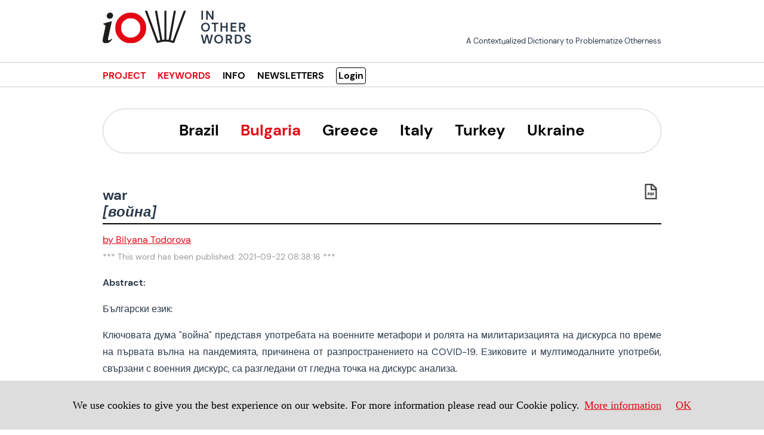

--- FILE ---
content_type: text/html; charset=UTF-8
request_url: https://www.iowdictionary.org/wordC19/bg/war
body_size: 11696
content:
<!DOCTYPE html>
<html lang="en">
<head>
    <meta charset="UTF-8">
    <meta name="viewport" content="width=device-width, initial-scale=1.0, maximum-scale=1.0"/>
    <link type="text/css" href="/css/style.css?010345" rel="stylesheet" media="screen"/>

    <title>IOWdictionary</title>
    
    <script type='text/javascript' src="/jquery/jquery-3.4.1.min.js"></script>
    <link rel="stylesheet" href="/jquery/impromptu/jquery-impromptu.min.css" type="text/css">
    <script src="/jquery/impromptu/jquery-impromptu.min.js" type="text/javascript"></script>
        <script language="javascript" type="text/javascript">
        <!--
        // prepare the form when the DOM is ready
        $(document).ready(function () {

            $("a.mailme").each(function () {
                var $emailAddress = $(this).html();
                $emailAddress = $emailAddress.replace(/ at /g, "@").replace(/ dot /g, ".");
                $(this).html($emailAddress);
                $(this).attr("href", "mailto:" + $emailAddress);
            });

            
            
            $("#nerdbtn").click(function () {
                $("#NerdArea").hide();
                $("#NoNerdArea").show();
                $("#PwdStatusArea").show();
            });

            $("#nonerdbtn").click(function () {
                $("#NerdArea").show();
                $("#NoNerdArea").hide();
                $("#PwdStatusArea").hide();
            });

        });

        
        function Logout() {
            var txt = '<b>Do you confirm logout?</b>';

            $.prompt(txt, {
                submit: mysubmitfunc,
                buttons: {Ok: true, Cancel: false}
            });

            function mysubmitfunc(v, m, f) {
                if (m == true) {
                    window.location = "/logout";
                    return false;
                }
                return true;
            }
        }

        function CheckPreRequirement() {
            var oldpassword = $("#oldpassword").val();
            var newpassword = $("#newpassword").val();
            var vnewpassword = $("#vnewpassword").val();
            var score = $("#score").html();

            if (oldpassword == "") {
                $.prompt("The current password has not been filled in.<br>");
            } else {
                $.ajax({
                    type: "POST",
                    url: "/!checkpsw.php",
                    data: "mode=chkpass&psw=" + oldpassword + "&newpsw=" + newpassword,
                    success: function (result) {
                        var regex = new RegExp("[#]");
                        var dt = result.split(regex);

                        if (dt[0] == 0) {
                            $.prompt("The current password entered is incorrect.<br>");
                        } else {
                            if (newpassword == "") {
                                $.prompt("The new password has not been filled in.<br>");
                            } else if (dt[1] == 1) {
                                $.prompt("The new password is not usable. Please use a different password.<br>");
                            } else {
                                if (newpassword == oldpassword) {
                                    $.prompt("The new password is identical to the current password.<br>");
                                } else {
                                    if ($("#newpassword").val().replace(/["]/g, '') != $("#newpassword").val()) {
                                        $.prompt('The " character is not accepted in the password.<br>');
                                    } else {
                                        if ($("#newpassword").val().replace(/[ ]/g, '') != $("#newpassword").val()) {
                                            $.prompt('The space character is not accepted in the password.<br>');
                                        } else {
                                            if (score != "100%") {
                                                $.prompt("The score is " + score + ". It has to reach 100%.<br>");
                                            } else {
                                                if (newpassword != vnewpassword) {
                                                    $.prompt("The new password entered is different from the one entered for confirmation.<br>");
                                                } else {
                                                    $("#useraccessform").ajaxSubmit({ success: PswChangeLogout });
                                                    return false;
                                                }
                                            }
                                        }
                                    }
                                }
                            }
                        }
                    },
                    error: function (request, status, error) {
                        $.prompt(request.responseText);
                    }
                });
            }
        }

        function PswChangeLogout() {
            var txt = '<style>\ndiv.jqi .jqiclose {\n	display: none;\n}\n</style>\nThe password has changed!<br><br>You will now need to log in again with your new password.';

            $.prompt(txt, {
                submit: mysubmitfunc,
                buttons: {Ok: true, Cancel: false}
            });

            function mysubmitfunc(v, m, f) {
                if (m == true) {
                    window.location = "/logout";
                    return false;
                }
                return true;
            }
        }

        function UnLock(ref, id, msg) {
            var txt = '<span class="pen-red"><b>Are you really sure you want to unlock this ' + ref + '?</b></span><br>' + msg;

            $.prompt(txt, {
                submit: mysubmitfunc,
                buttons: {'Yes, I\'m sure!': true, Cancel: false}
            });

            function mysubmitfunc(v, m, f) {
                if (m == true) {
                    $.ajax({
                        type: "POST",
                        url: "/lock_unlock.php",
                        data: "mode=unlock&type=" + ref + "&id=" + id,
                        success: function (result) {
                            if('word' == ref) {
                                window.location = "https://www.iowdictionary.org/word/";
                            }
                            if('wordC19' == ref) {
                                window.location = "https://www.iowdictionary.org/wordC19/bg/war";
                            }
                            if('page' == ref) {
                                window.location = "https://www.iowdictionary.org/";
                            }
                        }
                    });
                    return false;
                }
                return true;
            }
        }

        //-->
    </script>
</head>
<body cz-shortcut-listen="true"><div id="WzTtDiV" style="visibility: hidden; position: absolute; overflow: hidden; padding: 0px; width: 0px; left: 0px; top: 0px;"></div>
<script type="text/javascript" src="/js/wz_tooltip/wz_tooltip.js"></script>
<header>
    <div class="centered head">
        <div class="logo">
            <a href="/">
                <img src="/images/logo_IOW.svg" border="0" alt="In Other Words"/>
            </a>
        </div>
        <div class="title">
            <h1>In Other Words</h1>
        </div>
        <div class="subtitle">
            <h2>A Contextualized Dictionary to Problematize Otherness</h2>
        </div>
    </div>
    <div class="centered menu">
        <input type="checkbox" id="menu-toggle"/>
        <label for="menu-toggle"></label>
        <nav>
            <ul>
                <li class="parent">
                    <a class="selected" />PROJECT</a>
                    <ul class="child">
                        <li><a href="/project"  />Project</a></li>
                        <li><a href="/main-references"  />Main Reff.</a></li>
                        <li><a href="/interviews"  />Interview</a></li>
                    </ul>
                </li>
                <li class="parent">
                    <a class="selected" />KEYWORDS</a>
                    <ul class="child">
                        <li><a href="/keywords"  />Keywords</a></li>
                        <li><a href="/covid-19" class="selected" />Covid-19</a></li>
                        <li><a href="/inprogress"  />In progress</a></li>
                    </ul>
                </li>
                <li class="parent">
                    <a  />INFO</a>
                    <ul class="child">
                        <li><a href="/authors"  />Authors</a></li>
                        <li><a href="/how-to-join"  />How to join</a></li>
                        <li><a href="/contacts"  />Contacts</a></li>
                    </ul>
                </li>
                <li class="parent">
                    <a  />NEWSLETTERS</a>
                    <ul class="child">
                        <li><a href="/subscribe"  />Subscription</a></li>
                        <li><a href="/newsletter"  />Newsletters</a></li>
                    </ul>
                </li>
	                               <li class="login"><a href="/login"  />Login</a></li>
	                        </ul>
        </nav>
    </div>
</header>

<main>
    <div class="centered">
                                <div id="references" class="">
                <section>
                    <div class="alphabet">
                        &nbsp;&nbsp;&nbsp;<a href="https://www.iowdictionary.org/country/br" />Brazil</a>&nbsp;&nbsp;&nbsp;&nbsp;&nbsp;&nbsp;<a href="https://www.iowdictionary.org/country/bg" class="selected" />Bulgaria</a>&nbsp;&nbsp;&nbsp;&nbsp;&nbsp;&nbsp;<a href="https://www.iowdictionary.org/country/gr" />Greece</a>&nbsp;&nbsp;&nbsp;&nbsp;&nbsp;&nbsp;<a href="https://www.iowdictionary.org/country/it" />Italy</a>&nbsp;&nbsp;&nbsp;&nbsp;&nbsp;&nbsp;<a href="https://www.iowdictionary.org/country/tr" />Turkey</a>&nbsp;&nbsp;&nbsp;&nbsp;&nbsp;&nbsp;<a href="https://www.iowdictionary.org/country/ua" />Ukraine</a>&nbsp;&nbsp;&nbsp;                    </div>
                </section>
            </div>
            <br>
                <div class="row">
                    <div class="leftcell"></div>
                    <div class="centercell"></div>
                    <div class="rightcell"><a href="https://www.iowdictionary.org/pdf/wordC19/bg/war" target="_blank"
                                          onmouseover="Tip('Create a PDF of the current page')" onmouseout="UnTip()"/>
                    <svg viewBox="0 0 38.64 50" xmlns="http://www.w3.org/2000/svg">
                        <g>
                            <path d="m38 13.35-12.6-12.67a2.3 2.3 0 0 0 -1.65-.68h-21.48a2.27 2.27 0 0 0 -2.27 2.27v45.46a2.27 2.27 0 0 0 2.27 2.27h34.09a2.28 2.28 0 0 0 2.28-2.27v-32.79a2.06 2.06 0 0 0 -.64-1.59zm-3.86 2.56h-11.41v-11.36h.11zm-29.59 29.54v-40.9h13.63v13.58a2.28 2.28 0 0 0 2.22 2.32h13.69v25z"/>
                            <path d="m19.32 35.29h1.54v-4.62h-1.54zm-7.69-3.08h1.53v-1.54h-1.53zm17.69-1.54h-2.32v1.54h2.31v2.31h-2.31v3.08h-2.3v-9.23h4.62zm-6.16 4.62a2.3 2.3 0 0 1 -2.3 2.31h-3.86v-9.23h3.85a2.3 2.3 0 0 1 2.3 2.3zm-7.69-3.08a2.3 2.3 0 0 1 -2.31 2.31h-1.53v3.08h-2.31v-9.23h3.84a2.3 2.3 0 0 1 2.31 2.3z"/>
                        </g>
                    </svg>
                    </a>
                                        </div>
                </div>

            <div id="references" class="keyword">
                <section>
                                            <h2>war                            <br><i>[война]</i>                        </h2>
                                                                                                                          <a href="/author/bilyana.todorova">by Bilyana Todorova</a>
                                                                                                                                                                                                                                                                                                                                                   <div class="global_status">This word has been published: 2021-09-22 08:38:16</div>
                                                                                        <div>
                                                                            <p><strong>Abstract:</strong>
                                            <p style="text-align:justify;">Български език:&nbsp;</p><p style="text-align:justify;">Ключовата дума "война" представя употребата на военните метафори и ролята на милитаризацията на дискурса по време на първата вълна на пандемията, причинена от разпространението на COVID-19. Езиковите и мултимодалните употреби, свързани с военния дискурс, са разгледани от гледна точка на дискурс анализа.</p><p style="text-align:justify;">English:</p><p style="text-align:justify;">The keyword "war" presents the usage of war metaphors and the role of the so-called militarisation of the discourse at the time of the first wave of the COVID-19 pandemic. The linguistic and multimodal uses connected to the military discourse are discussed with the help of the CDA.&nbsp;</p></p>
                                                                                                                <p><strong>Etymology:</strong>
                                            <p style="text-align:justify;">The word 'война' (war) is of Indo-European origin and it is used in Slavic languages. According to Bulgarian etymological dictionary it means: "<i>въоръжена борба между държави; войска</i>; от и.е. *wei- *woi- 'гоня', ловя' " (<i>armed struggle between states; army;</i> comes from Indo-European *wei- *woi-&nbsp;'chase', 'catch').&nbsp;</p><p style="text-align:justify;">According to Anikin (ed.) the Slavic word comes from: прасл. *vojьna ‘война’, cубстантивир. прил. ж. р. [...], произв. с суфф. -ьna от *vojь ‘бой’, ‘войско’, ‘воин’ &nbsp;(Proto-Slavic *vojьna ‘war’,&nbsp;nominalised adjective, derivative with the suffix -ьna from *vojь ‘fight’, ‘army’, ‘warrior’).</p><p style="text-align:justify;">Except for its historical meaning, the contemporary Dictionary of Bulgarian language (<a target="_blank" rel="noopener noreferrer" href="https://ibl.bas.bg/rbe/lang/bg/%D0%92%D0%9E%D0%99%D0%9D%D0%90/">Речник на българския език</a>) mentions some connotative meanings of the word: (<i>Прен. Разг.</i> Остър конфликт, безкомпромисна борба между отделни лица или групи.; 3. <i>Прен.</i> Активна и безкомпромисна борба за премахване или унищожаване на нещо, i.e. acute conflict, an uncompromising struggle between individuals or groups; an active and uncompromising struggle to remove or destroy something.).</p><p style="text-align:justify;">The connotative, metaphorical meanings have gained a lot of popularity, and nowadays they are much more used than the denotative one.&nbsp;</p><p style="text-align:justify;">Lakoff and Johnson mention in their famous book "Metaphors We Live By" some examples of such 'war' metaphors: 'Argument is war'; 'Love is war', etc. &nbsp;The so-called “militarisation” of metaphors according to V. Koller is connected to many other target domains – her <span style="color:windowtext;">research reveals that&nbsp;even </span>in the media discourse&nbsp;of marketing and sales&nbsp;“the WAR metaphor is the most frequent&nbsp;one in the corpus” (Koller, 2004, p. 64).&nbsp;War metaphors are also used in other spheres, for example, in medicine as Susan Sontag showed in her book “Illness as metaphor”. As Flusberg, Matlock &amp; Thibodeau (2018, p. 1) conclude “war metaphors are ubiquitous in discussions of everything from <i>political campaigns</i> to <i>battles</i> <i>with cancer</i> to <i>wars</i> against crime, drugs, poverty, and even salad”!</p><p style="text-align:justify;">In recent times, the unprecedented COVID-19 crisis has also been verbalised with the help of war metaphors. They are used in the anti-virus action framing in many countries (Maesse, 2020, p. 2). Even UN chief Antonio&nbsp;Guterres <a target="_blank" rel="noopener noreferrer" href="https://www.un.org/en/un-coronavirus-communications-team/fury-virus-illustrates-folly-war">declared</a> on 23.03.2020 that&nbsp;“[t]he fury of the virus illustrates the folly of war”.</p></p>
                                                                                                                <p><strong>Cultural specificity:</strong>
                                            <p style="text-align:justify;">It seems that war-related metaphors are used almost everywhere, perhaps because of globalisation processes. The politicians in most of the countries prefered them, especially at the time of the "first wave" at the beginning of 2020. Thibodeau's<a target="_blank" rel="noopener noreferrer" href="https://twitter.com/RaAMconf/status/1372462077999263747?s=20"> new research</a>, presented at RaAM 14 Conference in Vilnius (2021) shows that politicians are more likely to use war-related metaphors when talking about COVID-19.&nbsp; The former US President Trump uses it in his speeches (Bates, 2020: 11).&nbsp; The Spanish Chief of Defence Staff, General Miguel Ángel Villaroya said:&nbsp;“I must congratulate every Spanish citizen for the discipline that they are showing. All Spanish citizens are behaving like soldiers at this difficult time. In this irregular and strange war that we are living or fighting in, every one of us is a soldier”. &nbsp;</p><p style="text-align:justify;"><a target="_blank" rel="noopener noreferrer" href="https://frias.hypotheses.org/285?fbclid=IwAR3CvAeCvTZslzJ5lDfDG4gelXumxQr_snR5pscfWNjbfqH3R0GwZjYP1tg">A. Musolf</a> (2020) mentions the UK prime minister Boris Johnson's <i>war announcement</i>.&nbsp;However, he takes into account the difference between British and German public discourse, resulting in differences in groups using war metaphors: "in both national cultures, the field of&nbsp;war/fighting-based metaphors did by no means remain the same over the course of 2020 but developed into divergent discourse-historical trajectories".&nbsp;</p><p style="text-align:justify;">In Bulgaria the war rhetoric is used also metaphorically, for example the Bulgarian Prime Minister Boyko Borissov states: “Това е бактериологична война. В началото всички го подценяваха. Вчерашният ден беше като бомба – с изявления на всички лидери по света. Усещането на хората и извънредните мерки носят големи поражения. Нито една държава не е приложила нито една мярка повече от нас, не е направила нещо, което не сме направили ние.” (“This is a bacteriological war. In the beginning, everyone underestimated it. Yesterday was like a bomb - with statements from all the leaders in the world. People's perception and emergency measures are very damaging. No country has implemented any measures more than us, no country has done anything that we have not done.”)(13.03.2020) and "Ние сме във война с невидим враг" (“We are in a war with an invisible enemy”)(17.03.2020).&nbsp;<span style="color:black;"> &nbsp;Ivan Geshev, the Prosecutor General also used such a metaphor: "Трябва да преминем в режим на почти <strong>военно положение</strong>" (“We should go into a state of almost <strong>martial law</strong>”) (17.03.2020).</span></p><p style="text-align:justify;"><span style="color:black;">According to the Prime Minister, the "enemy" is not only the virus, but also “</span><a target="_blank" rel="noopener noreferrer" href="https://dariknews.bg/novini/bylgariia/borisov-izvynrednoto-polozhenie-ni-e-nuzhno-nediscipliniranite-raznasiat-zarazata-2216486"><span style="color:black;">недисциплинираните хора, които разнасят заразата</span></a><span style="color:black;">” (“the undisciplined people who spread the infection”) (13.03.2020). In this difficult situation, some politicians blame "the Others" - foreigners, migrants, etc. for the coronavirus spread (for example, </span><a target="_blank" rel="noopener noreferrer" href="https://www.france24.com/en/20200313-hungary-s-pm-orban-blames-foreign-students-migration-for-coronavirus-spread"><span style="color:black;">Orban in Hungary</span></a><span style="color:black;">, </span><a target="_blank" rel="noopener noreferrer" href="https://www.vox.com/the-highlight/2020/5/15/21260075/trump-immigrants-refugee-asylum-covid-pandemic-detention-centers"><span style="color:black;">Trump in the USA</span></a><span style="color:black;">, etc.). In Bulgaria, at the beginning of the COVID-19 crisis, the Roma quarters were closed and the checkpoints were set up. These measures were supported </span><a target="_blank" rel="noopener noreferrer" href="https://www.mediapool.bg/reditsa-obshtini-postaviha-romski-kvartali-pod-blokada-zaradi-koronavirusa-obnovena-news304842.html"><span style="color:black;">by the nationalist party IMRO</span></a><span style="color:black;">, which was a part of the Governing Coalition, although the Roma quarters weren't "</span><a href="/wordC19/bg/hearth"><span style="color:black;">a hearth</span></a><span style="color:black;">" of the virus spread.</span></p><p style="text-align:justify;">The militarisation of the discourse is presented even via the choice of the members of the National Operational Headquarters. The participants of this structure are two military doctors, three&nbsp;senior officials of the Ministry of Interior&nbsp;and two other doctors.&nbsp;</p><p style="text-align:justify;">The face of "the fight" against the virus became <span style="color:black;">the Chair of the Headquarters Major General Prof. Dr. Ventsislav Mutafchiyski, a Director of the Bulgarian Military Medical Academy. I</span>n most of the public appearances of Prof. Mutafchyiski (who became publicly popular as “The General”, usually positively connoted),&nbsp;he wore his military uniform. He became a metonymy of the measures and he is the main character of many memes. There are plenty of them and usually, the words of the General are “You don’t” or “You can’t”.</p><figure class="table"><table><tbody><tr><td><figure class="image"><img src="https://nstatic.nova.bg/public/pics/anysize/1584089890.jpg"><figcaption><a target="_blank" rel="noopener noreferrer" href="https://nova.bg/news/view/2020/03/13/281109/%D0%B1%D1%8A%D0%BB%D0%B3%D0%B0%D1%80%D0%B8%D1%8F-%D0%B2-%D0%B8%D0%B7%D0%B2%D1%8A%D0%BD%D1%80%D0%B5%D0%B4%D0%BD%D0%BE-%D0%BF%D0%BE%D0%BB%D0%BE%D0%B6%D0%B5%D0%BD%D0%B8%D0%B5-%D0%B7%D0%B0-1-%D0%BC%D0%B5%D1%81%D0%B5%D1%86">Prof. Mutafchyiski in uniform speaks in Parliament</a>. Picture by BGNES.</figcaption></figure></td></tr><tr><td><figure class="image image_resized image-style-align-left" style="width:75%;"><img src="https://cdn.marica.bg/images/marica.bg/561/91483203_3182729501760204_4126437795826761728_n.jpg"><figcaption>A meme with Prof. Mutafchyiski and the Chairperson of the Parliament</figcaption></figure></td></tr></tbody></table></figure><p>&nbsp;</p></p>
                                                                                                                <p><strong>Problematization:</strong>
                                            <p style="text-align:justify;">War metaphors may be useful in some cases as they may mobilise people in difficult situations. They help people understand the seriousness of some situations, they may provoke solidarity and responsibility in actions, etc. (Olza et al, 2020). However, they are not really appropriate during the time of the COVID-19 pandemic, as <span style="background-color:transparent;color:#000000;">there are more </span>differences t<span style="background-color:transparent;color:#000000;">han similarities </span>between the war and the pandemic. For example, people are not real active fighters or soldiers, they have to stay calm and distant to protect others. Elena Semino (2021) mentions the concerns&nbsp;<span style="background-color:transparent;color:#000000;"> (involved in the use of this metaphor by stating)</span> that "War metaphors may legitimize authoritarian measures that could in fact be disproportionate, and that could go well beyond the specific response to the pandemic. Indeed, the establishment of martial law and or warlike powers for the executive in different countries reveals the potentially fuzzy boundary between the literal and metaphorical status of military references during the pandemic."</p><p style="text-align:justify;">This is the reason why some researchers have started an initiative of collecting alternative metaphors in a big volunteer project, &nbsp;<a target="_blank" rel="noopener noreferrer" href="https://sites.google.com/view/reframecovid/initiative">#ReframeCovid</a>, in which contributors collect a large number of non-war metaphors taken from different languages.</p><p style="text-align:justify;">More about the war metaphors and their use especially in Italy may be read <a href="/wordC19/it/war">here</a>.&nbsp;</p></p>
                                                                                                                <p><strong>Communication strategies:</strong>
                                            <p style="text-align:justify;">As has been said, war metaphors are used as a persuasive device for many purposes, for example:</p><p style="text-align:justify;">1. They may successfully mobilise people in difficult times and may be very useful when the speed actions should be done.</p><p style="text-align:justify;">2. They may be used by politicians to excuse some unpopular or unexpected measures.</p><p>3. <span style="background-color:transparent;color:black;">They sound powerful and, by using them, people might look or feel braver and stronger.</span></p></p>
                                                                                                                <p><strong>Subversion:</strong>
                                            <p style="text-align:justify;">As the pandemic continues to influence the lives of all people around the world, it is a source of inspiration both for artists and for ordinary people. War metaphors are now used even in unexpected genres as medical <a target="_blank" rel="noopener noreferrer" href="https://pesquisa.bvsalud.org/global-literature-on-novel-coronavirus-2019-ncov/resource/en/covidwho-477710">academic</a> articles on COVID-19, &nbsp;but more often they are used in memes, illustrations, and other pieces of art. In these cases, the medical specialists are seen as soldiers, as <a href="/wordC19/gr/(new)%20heroes">new heroes</a>.&nbsp;</p><figure class="table"><table><tbody><tr><td><figure class="image"><img src="/userfiles/files/st_20201116_aitalk16_6121119.jpg"><figcaption>ST ILLUSTRATION: <a target="_blank" rel="noopener noreferrer" href="https://www.straitstimes.com/singapore/covid-19-treatments-and-their-role-in-war-against-pandemic">CEL GULAPA</a></figcaption></figure></td></tr></tbody></table></figure><p style="text-align:justify;">As noted above, war metaphors may be useful for short-term use because they mobilise and help people take the threat seriously. Therefore their use during the so-called<a href="/wordC19/bg/wave%20%E2%80%93%20a%20second%20wave%20%E2%80%93%20a%20third%20wave"> first wave</a> of the pandemic was somehow reasonable, as the fast coming "end of the war" in spring of 2020 seemed possible. People hoped some kind of "truce" with the virus could be found, and it would disappear soon. Culturally, Balkan people find the social meetings and the physical closeness between relatives and friends a very important part of their life, and in April 2020 the cover of Goran Bregovic's famous song "Bella Ciao" was made by North Macedonian singers. &nbsp;The title of &nbsp;the song was changed to "Korona ciao", and it became very popular in the Balkans, including in Bulgaria:</p><figure class="media"><div data-oembed-url="https://www.youtube.com/watch?v=KK8zXgRCntU"><div style="position: relative; padding-bottom: 100%; height: 0; padding-bottom: 56.2493%;"><iframe src="https://www.youtube.com/embed/KK8zXgRCntU" style="position: absolute; width: 100%; height: 100%; top: 0; left: 0;" allow="autoplay; encrypted-media" allowfullscreen="" frameborder="0"></iframe></div></div></figure><p>&nbsp;</p></p>
                                                                                                                <p><strong>Discussion:</strong>
                                            <p>What do you think about war metaphors? Are they appropriate for all cases or contexts?&nbsp;</p><p>Are war metaphors similar in some way to the pandemic?</p><p>Do you use war metaphors?&nbsp;</p><p><span style="background-color:transparent;color:#000000;">To what extent can Covid-19 war metaphors used in the media affect an audience?</span></p></p>
                                                                                                                <p><strong>References/Further Readings:</strong>
                                            <p>Георгиев В.И. (ред.) Български етимологичен речник. Том I (А-З), София: Изд. на БАН, 1971</p><p>Аникин, А. Е.&nbsp;Русский Этимологический Словарь, Выпуск 8 (во I — вран), Москва: Ин-т рус. яз. им. В. В. Виноградова РАН; Ин-т филологии Сибирского отделения РАН, 2014. — 352 с.</p><p>Речник на българския език, изд. на ИБЕ на БАН, онлайн версия: <a target="_blank" rel="noopener noreferrer" href="https://ibl.bas.bg/rbe/">https://ibl.bas.bg/rbe/</a></p><p>Bates, B. R. (2020). The (in)appropriateness of the war metaphor in response to SARS-CoV-2: A rapid analysis of Donald J. Trump’s rhetoric. (30.06.2020). <i>Frontiers in Communication</i>, 5 (50). https://www.frontiersin.org/articles/10.3389/fcomm.2020.00050/full. Retrieved on 11.11.2020. doi: 10.3389/fcomm.2020.00050</p><p>Flusberg, S. J., Teenie, M. &amp; Thibodeau, P. K. (2018). War metaphors in public discourse, <i>Metaphor and Symbol</i>, 33:1, 1-18, DOI: 10.1080/10926488.2018.1407992.</p><p>Koller, V. (2004). Metaphor and Gender in Business Media Discourse. A Critical Cognitive Study. Palgrave Macmillan, 64.</p><p>Lakoff, G. &amp; Johnson, J. (1980). Metaphors we live by. Originally published: Chicago: University of Chicago Press, 4.</p><p>Maesse, J. (2020). “New normality”: the political unconscious of corona discourse and global rearrangements. <i>DiscourseNet Collaborative Working Paper Series</i>, 2(7), August, 2020. Special Issue: Discourse Studies Essays on the Corona-Crisis. https://discourseanalysis.net/sites/default/files/2020-06/Maesse_2020_DNCWPS_2-1_2.<br>pdf. Retrieved on 25.09.2020.</p><p>Musolf, A. (2020) Churchillian war-spirit vs. bazooka-deployment: British and German metaphors for the COVID-19 pandemic as a war. <i>Hypotheses</i>, 09.12.2020 <a target="_blank" rel="noopener noreferrer" href="https://frias.hypotheses.org/285">https://frias.hypotheses.org/285</a></p><p>Olza, I., Koller, V., Ibarretxe-Antuñano, I., Pérez-Sobrino, P. &amp; Semino, E. (2020) The #ReframeCovid initiative: From Twitter to society via metaphor, &nbsp;https://eprints.lancs.ac.uk/id/eprint/157308/1/Revised_version_ReframeCovid_Metaphor_the_Social_World.pdf Retrieved on 17.09.2021.</p><p>Semino, E. (2021) “Not Soldiers but Fire-fighters” – Metaphors and Covid-19, <i>Health Communication</i>, 36:1, 50-58, DOI: <a target="_blank" rel="noopener noreferrer" href="https://doi.org/10.1080/10410236.2020.1844989">10.1080/10410236.2020.1844989</a></p><p>Thibodeau, P. (2021) WAR language in tweets of politicians, reporters, and medical experts: a focus on COVID-19, <i>RaAM14 Book of abstracts</i>, Vilnius, 2021 <a target="_blank" rel="noopener noreferrer" href="https://indd.adobe.com/view/ca3243b9-b662-4840-8ace-62417b574d37">https://indd.adobe.com/view/ca3243b9-b662-4840-8ace-62417b574d37</a></p><p>Todorova, B. (2021) War metaphors in Bulgarian official discourse during the COVID-19 crisis, <i>Rhetoric and Communication</i>, 46, January 2021, 99-117.</p></p>
                                                                            <p><strong>How to cite this entry:</strong></p>
                                                                                      <p>Todorova, B. (2021). War [<i>война</i>]. <i>In Other Words. A Contextualized Dictionary to Problematize Otherness.</i> Published: 22 September 2021. [https://www.iowdictionary.org/wordC19/bg/war, accessed: 21 January 2026]</p>
                                </div>
                                                                </section>
            </div>
            </div>
</main>

<footer>
    <div class="centered">
        <div><b>In Other Words</b> – A Contextualized Dictionary to Problematize Otherness</div>
        <div><a rel="license" href="http://creativecommons.org/licenses/by-nc-sa/4.0/" target="_blank" /><img alt="Creative Commons License" style="border-width:0" src="/images/by-nc-sa88x31.png" /></a><br />This work is licensed under a <a rel="license" href="http://creativecommons.org/licenses/by-nc-sa/4.0/" target="_blank" />Creative Commons Attribution-NonCommercial-ShareAlike 4.0 International License</a>.</div>
    </div>
</footer>

<!-- cookies -->
<script src="/js/cookiechoices.js"></script>
<script>
    var cookiemsg = "We use cookies to give you the best experience on our website. For more information please read our Cookie policy.";
    var moreinfo = 'More information';

    document.addEventListener('DOMContentLoaded', function (event) {
        cookieChoices.showCookieConsentBar(cookiemsg, 'OK', moreinfo, '/cookie-policy');
    });
</script>
<!-- fine cookies -->

</body>
</html>


--- FILE ---
content_type: text/css
request_url: https://www.iowdictionary.org/css/style.css?010345
body_size: 6480
content:
/**
 * @license Copyright (c) 2003-2019, CKSource - Frederico Knabben. All rights reserved.
 * For licensing, see LICENSE.md or https://ckeditor.com/legal/ckeditor-oss-license
 */

/* FONTS */
@font-face {
    font-family: 'DM Sans';
    src: url('../fonts/DMSans-BoldItalic.eot');
    src: url('../fonts/DMSans-BoldItalic.eot?#iefix') format('embedded-opentype'),
        url('../fonts/DMSans-BoldItalic.woff2') format('woff2'),
        url('../fonts/DMSans-BoldItalic.woff') format('woff'),
        url('../fonts/DMSans-BoldItalic.svg#DMSans-BoldItalic') format('svg');
    font-weight: bold;
    font-style: italic;
}

@font-face {
    font-family: 'DM Sans';
    src: url('../fonts/DMSans-Bold.eot');
    src: url('../fonts/DMSans-Bold.eot?#iefix') format('embedded-opentype'),
        url('../fonts/DMSans-Bold.woff2') format('woff2'),
        url('../fonts/DMSans-Bold.woff') format('woff'),
        url('../fonts/DMSans-Bold.svg#DMSans-Bold') format('svg');
    font-weight: bold;
    font-style: normal;
}

@font-face {
    font-family: 'DM Sans';
    src: url('../fonts/DMSans-Italic.eot');
    src: url('../fonts/DMSans-Italic.eot?#iefix') format('embedded-opentype'),
        url('../fonts/DMSans-Italic.woff2') format('woff2'),
        url('../fonts/DMSans-Italic.woff') format('woff'),
        url('../fonts/DMSans-Italic.svg#DMSans-Italic') format('svg');
    font-weight: normal;
    font-style: italic;
}

@font-face {
    font-family: 'DM Sans';
    src: url('../fonts/DMSans-Regular.eot');
    src: url('../fonts/DMSans-Regular.eot?#iefix') format('embedded-opentype'),
        url('../fonts/DMSans-Regular.woff2') format('woff2'),
        url('../fonts/DMSans-Regular.woff') format('woff'),
        url('../fonts/DMSans-Regular.svg#DMSans-Regular') format('svg');
    font-weight: normal;
    font-style: normal;
}
:root {
	--ck-base-spacing: 2em;
	--ck-color-white: #fff;
    --ck-color: #e30613;
    --ck-light-grey: #ccc;
	--ck-highlight-marker-yellow: #fdfd77;
	--ck-highlight-marker-green: #63f963;
	--ck-highlight-marker-pink: #fc7999;
	--ck-highlight-marker-blue: #72cdfd;
	--ck-highlight-pen-red: #e91313;
	--ck-highlight-pen-green: #180;
	--ck-image-style-spacing: 1.5em;
}

body, html {
	padding: 0;
	margin: 0;
    font-family: 'DM Sans', sans-serif;
    font-weight:400;
	font-size: 16px;
	line-height: 22px;
}

body {
	height: 100%;
	color: #2D3A4A;
/*
	background-image: url(../images/bg.png);
	background-repeat: no-repeat;
	background-position: 50% 100%;
	background-size: 100% auto;
*/
}

body * {
	box-sizing: border-box;
}

a {
	color: var(--ck-color);
}

abbr {
	border-bottom: 1px dotted #333;
	text-decoration: none;
}

.centered {
	max-width: 1000px;
	margin: 0 auto;
	padding: 0 var(--ck-base-spacing);
}

/* --------- HEADER ---------------------------------------------------------------------------- */

header .centered {
	display: flex;
	/* flex-flow: row nowrap; */
	justify-content: space-between;
/*	align-items: center;*/
	align-items: baseline;
}

header .head {
/*	min-heighredt: 8em;*/
	min-height: 5em;
    padding: 1rem var(--ck-base-spacing) 1.5rem var(--ck-base-spacing);
}

header .logo {
	/*min-width: none;*/
    width:100%;
}

header .title {
    /*min-width: none;*/
    width:100%;
	text-align: center;
}
header .title h1 {
    text-transform: uppercase;
    letter-spacing: .09em;
    font-size: 1.3rem;
    font-weight: 700;
    line-height: 1;
    width: auto;
}

header .subtitle {
	text-align: center;
    width:100%;
}
header .subtitle h2 {
    font-weight: 400;
    font-size: .8rem;
}

header .menu {
	min-height: 1em;
    align-items: center;
}

header .menu::before {
	content: "";
	z-index: -1;
	display: block;
	height: 2.5em;
	width: 100%;
	border-top: 1px solid var(--ck-light-grey);
    border-bottom: 1px solid var(--ck-light-grey);
	position: absolute;
	left: 0;
}

header .menu .selected {
    color: var(--ck-color);
}

header h1 {
	margin: 0;
	font-size: 2em;
	display: inline-block;
}

header img {
	margin: 0;
	font-size: 2em;
	display: inline-block;
	max-height: 2.3em;
}

header h2 {
	margin: 0;
	font-size: 1em;
	display: inline-block;
}

header h1 a {
	display: inline-block;
	line-height: 0;
}

header h1 img {
	height: 3em;
}

header nav ul {
	margin: 0;
	padding: 0;
	list-style-type: none;
}

header nav ul li {
	display: inline-block;
}

header nav ul li + li {
	margin-left: 1em;
}

header nav ul li a {
	font-weight: bold;
	text-decoration: none;
/*	color: #2D3A4A;*/
	color: #000;
}

header nav ul li a:hover {
/*	text-decoration: underline;*/
    color:var(--ck-color);
}

header nav ul li:last-child {
	font-weight: bold;
}

header input {
	display: none;
}

header label {
	display: none;
}

/*ICONS */
header nav li svg {
    height: 22px;
    width:25px;
    position: relative;
    top: 3px;
    fill: #424242;
}


/* --------- MAIN ------------------------------------------------------------------------------- */

main {
	padding-top: 2em;
}

main .quote {
	margin-left: 2em;
	margin-right: 2em;
	font-style: italic;
}

main .translation {
	position: relative;
	top: 1em;
	font-style: normal;
}

main .message {
	padding: 0 0 var(--ck-base-spacing);
	background: var(--ck-color);
	color: var(--ck-color-white);
}

main .message::after {
	content: "";
	z-index: -1;
	display: block;
	height: 1em;
	width: 100%;
	background: var(--ck-color);
	position: absolute;
	left: 0;
}

main .message h1 {
	padding-top: var(--ck-base-spacing);
	margin: 0 0 1em;
	font-size: 2.2em;
}

main .message p {
	font-size: 1.1em;
	line-height: 1.6em;
}

main .message p a {
	color: var(--ck-color-white);
}

main #editor {
	background: var(--ck-color-white);
	box-shadow: 2px 2px 2px rgba(0,0,0,.1);
	border: 1px solid #DFE4E6;
	border-bottom-color: #cdd0d2;
	border-right-color: #cdd0d2;
}

main .ck.ck-editor {
	box-shadow: 2px 2px 2px rgba(0,0,0,.1);
}

main .ck.ck-content {
	font-size: 1em;
	line-height: 1.6em;
	margin-bottom: 0.8em;
	min-height: 200px;
	padding: 1.5em 2em;
}

main #references {
	display: grid;
	grid-template-columns: repeat( auto-fit, minmax(320px, 1fr) );
	grid-gap: var(--ck-base-spacing);
}

main #references > section {
	background: var(--ck-color-white);
/*	border-radius: 2px;*/
/*	border: 1px solid #DFE4E6;*/
/*	padding: var(--ck-base-spacing);*/
	line-height: 1.8em;

	 
}

main #references > section a {
    line-break: anywhere;
}

main #references > section h2 {
	margin: .5em 0;
}

/*
main #references > section p {
    line-height:1.4;
}
*/


main #references > section p:first-of-type {
	flex: 1 0 auto;
}

/*main #references > section p:last-child {*/
/*	margin: calc(.25*var(--ck-base-spacing)) 0 0;*/
/*}*/

/*main #references > section p:last-child a {*/
/*	background: var(--ck-color);*/
/*	border-radius: 5px;*/
/*	padding: .4em 1em;*/
/*	color: var(--ck-color-white);*/
/*	text-decoration: none;*/
/*	font-weight: bold;*/
/*	display: block;*/
/*	text-align: center;*/
/*}*/

main #references > section p:last-child a:hover {
	background: #218cd4;
}

/* --------- MAIN / DOCUMENT EDITOR --------------------------------------------------------------- */

main .document-editor {
	border: 1px solid #DFE4E6;
	border-bottom-color: #cdd0d2;
	border-right-color: #cdd0d2;
	border-radius: 2px;
	max-height: 700px;
	display: flex;
	flex-flow: column nowrap;
	box-shadow: 2px 2px 2px rgba(0,0,0,.1);
}

main .toolbar-container {
	z-index: 1;
	position: relative;
	box-shadow: 2px 2px 1px rgba(0,0,0,.05);
}

main .toolbar-container .ck.ck-toolbar {
	border-top-width: 0;
	border-left-width: 0;
	border-right-width: 0;
	border-radius: 0;
}

main .content-container {
	padding: var(--ck-base-spacing);
	background: #eee;
	overflow-y: scroll;
}

main .content-container #editor {
	border-top-left-radius: 0;
	border-top-right-radius: 0;

	width: 15.8cm;
	min-height: 21cm;
	padding: 1cm 1cm 2cm;
	margin: 0 auto;
	box-shadow: 2px 2px 1px rgba(0,0,0,.05);
}

main .title {
   font-size: 1.6em;
   font-weight: bold;
   margin-top: 3px;
   margin-bottom: 8px;
   width: 835px;
}

/* --------- FOOTER ------------------------------------------------------------------------------- */

footer {
	margin: calc(2*var(--ck-base-spacing)) 0;
	font-size: .8em;
	text-align: center;
	color: rgba(0,0,0,.4);
    padding-top: var(--ck-base-spacing);
    border-top:1px solid var(--ck-light-grey);
}
footer .centered {
    font-size: .75rem;
}
footer .centered > div {
    text-align: left;
    margin-bottom:.75rem;
}
footer .centered > div br {
    display:none;
}
footer .centered > div a {
    vertical-align: middle;
}
footer .centered > div img {
    margin-right:1rem;
    width:75px;
}



/* --------- RWD ------------------------------------------------------------------------------- */

@media (max-width: 900px) {
	header .centered {
		padding-top: var(--ck-base-spacing);
		padding-bottom: var(--ck-base-spacing);
		flex-flow: column nowrap;
		align-items: stretch;
		min-height: unset;
	}

	header h1 {
		text-align: center;
		margin-bottom: var(--ck-base-spacing);
	}

	header nav ul {
		text-align: center;
	}
}

@media (max-width: 600px) {
	header .centered {
		padding-left: 0;
		padding-right: 0;
	}

	header nav {
		position: absolute;
        z-index: 10;
		top: 0;
		left: 0;
		right: 0;
		background: #fff;
		padding: 1em 0;
		transition: all .4s ease-out;
		transform: translateY(-100%);
		/* overflow: hidden; */
	}
    header .menu::before {
        border:0;
    }
	header h1 {
		margin: 0;
	}

	header nav ul li {
		display: block;
		line-height: 2em;
		margin-bottom: 1px;
	}

	header nav ul li a {
		display: block;
	}

	header nav ul li a:hover {
		background: #eee;
	}

	header nav ul li + li {
		margin-left: 0;
	}

	header label {
		display: block;
		color: #fff;
		width: 40px;
		height: 40px;
		position: absolute;
		top: 10px;
		left: 10px;
		z-index: 1;
		transition: transform .2s ease-out;
		transform: rotate(0deg);
		background: url([data-uri]) center center no-repeat;
	}

	header input:checked ~ nav {
		transform: translateY(0%);
		box-shadow: 0 3px 3px rgba(0,0,0,.1);
	}

	header input:checked ~ label {
		background-image: url([data-uri]);
		transform: rotate(180deg);
	}

	main #references {
		grid-template-columns: repeat( auto-fit, minmax(240px, 1fr) );
	}
}

/* --------- ALEX ------------------------------------------------------------------------------- */

.alphabet {
	font-size: 1.6em;
	font-weight: 700;
    padding:1rem;
    text-align:center;
    border:1px solid var(--ck-light-grey);
    border-radius: 5rem;
    display:flex;
    flex-wrap: wrap;
    justify-content: center;
}

.alphabet a {
	text-decoration: none;
	color: black;
    padding:.25em 0;
}

.alphabet .selected,
.alphabet a:hover {
	color: var(--ck-color);
}

.word {
    font-size: 1.5rem;
    padding: .5rem 0;
}
.word:before {
    content:'• ';
    color: var(--ck-color);
    
}

.word a {
	text-decoration: none;
    color:#000;
}
.word a:hover {
    color:var(--ck-color);
}

.gray a {
	color: slategray;
}

.auth_contr {
	font-style: italic;
    color:var(--ck-color);
	text-decoration: none;
}

.auth_contr_title {
	font-style: normal;
    font-size: 1.3em;
    color:var(--ck-color);
}

.global_status {
    color: rgba(0,0,0,.4);
    font-size: .9em;
}
.global_status::before {
  content:'*** ';  
} 
.global_status::after {
    content:' ***';  
}

.flex-container {
  display: flex;
  flex-wrap: wrap;
    justify-content: space-between;
}

.pswinput, .reqinfo {
	flex: 0 100%;
    font-size:0;
}
#useraccessform label {
    display:inline-block;
    width:30%;
    font-size:.9rem;
    vertical-align:top;
}
#useraccessform input {
    display:inline-block;
    width:65%;
    padding:.25em;
    font-size:.9rem;
    font-weight: 700;
}

.reqinfo {
    background-color: #eee;
    margin-top:1rem;
    font-size: .8rem;
    line-height: 2;
    padding-top: .5rem;
}
.reqinfo strong {
    padding-left:1.2rem;
    font-size:.9rem;
}

.buttons {
    flex: 0 100%;
    margin:2rem 0;
}
#useraccessform .buttons input {
    width:auto;
    font-size:1rem;
}
#useraccessform .buttons input#submit {
    background-color: var(--ck-color);
    color:#fff;
    border-radius: .25em;
    border: 1px solid var(--ck-color);
    padding:.5em;
    margin-right:.5rem;
}
#useraccessform .buttons input#submit:hover {
    background-color: #fff;
    color:var(--ck-color);
    cursor:pointer;
}
#useraccessform .buttons input#close_user_profile,
#useraccessform .buttons input#nerdbtn,
#useraccessform .buttons input#nonerdbtn {
    border-radius: .25em;
    border: 1px solid #ddd;
    padding:.5em;
    margin-right:.5rem;
}
#useraccessform .buttons input#close_user_profile:hover,
#useraccessform .buttons input#nerdbtn:hover,
#useraccessform .buttons input#nonerdbtn:hover {
    color:#fff;
    background-color:#bbb;
    cursor:pointer;
}
#useraccessform .buttons input#nerdbtn,
#useraccessform .buttons input#nonerdbtn {
    font-weight: 400;
}
.row {
    width:100%;
/*    text-align:center;*/
    position:relative;
}

.leftcell {
    float:left;
    width:33%;
	text-align: left;
}

.centercell {
    display: inline-block;
    margin:0 auto;
    width:33%;
	text-align: center;
}

.rightcell {
/*    float:right;*/
    width:33%;
	text-align: right;
    position: absolute;
    z-index:5;
    right:0;
    top:1.85rem;
}
@media (max-width: 600px) {
    .rightcell {
    top: -2rem;
    width: 100%;
    }
}
.rightcell a {
    vertical-align: bottom;
    text-decoration: none;
}
.rightcell svg {
    height: 26px;
    width:25px;
    fill: #424242;
    margin:0 5px;
}
svg:hover {
    fill: var(--ck-color);
}
div.commentblock, .ck-heading_commentblock {
	border: 1px solid var(--ck-color);
	border-radius: 5px;
	padding: 10px;
	background-color: #fff3cd;
	font-style: italic;
	font-weight: 500;
}

.ck-heading_indented-red-box {
	border: 2px solid var(--ck-color);
	padding: 1em;
	margin: 0 min(3em, 5%);
	border-color: #d32f2f;
}

.ck-heading_heading1 {
	font-size: 1.6em;
	font-weight: bold;
	color: #333;
}

.ck-heading_heading2 {
	font-size: 1.3em;
	font-weight: 600;
	color: #555;
}

/* CKEditor dropdown specific styles with higher specificity */
.ck.ck-button.ck-heading_commentblock {
	background-color: #fff3cd !important;
	font-style: italic !important;
	font-weight: 500 !important;
	border: 1px solid var(--ck-color) !important;
	border-radius: 5px !important;
	padding: 10px !important;
}

.ck.ck-button.ck-heading_indented-red-box {
	border: 2px solid #d32f2f !important;
	padding: 1em !important;
    /*margin: 0 min(3em, 5%) !important;*/
}

.ck.ck-button.ck-heading_heading1 {
	font-size: 1.6em !important;
	font-weight: bold !important;
	color: #333 !important;
}

.ck.ck-button.ck-heading_heading2 {
	font-size: 1.3em !important;
	font-weight: 600 !important;
	color: #555 !important;
}

main .wordfld {
   font-size: 1.6em;
   font-weight: bold;
   margin-top: 3px;
   margin-bottom: 8px;
   width: 827px
}

/* HOME PAGE */
.home-page {
    padding: 4rem 0;
}
.home-page blockquote {
    margin:0;
}
.home-page blockquote p {
    font-size: 1.25rem;
    line-height: 1.3;
    font-style: italic;
    font-weight: 700;
    margin:0;
}
.home-page blockquote p i {
    font-style: normal;
    font-weight: 400;
    font-size: 1rem;
}
/* PROJECT */
.project h2:first-child {
    background-image: url(../images/h2_project.svg);
    background-repeat: no-repeat;
    background-position: 0 50%;
    padding-left: 4rem;
    background-size: 50px auto;
    height: 50px;
    padding-top: 10px;
    position: relative;
    top: -10px;
}
/* MAIN REFERENCES */
.main-references h2:first-child {
    background-image: url(../images/h2_references.svg);
    background-repeat: no-repeat;
    background-position: 0 50%;
    padding-left: 4rem;
    background-size: 50px auto;
    height: 50px;
    padding-top: 10px;
    position: relative;
    top: -10px;
}
.main-references p {
    text-indent: -2rem;
    padding-left:2rem;
}
/* KEYWORDS */
.keywords h2:first-child {
    background-image: url(../images/h2_keywords.svg);
    background-repeat: no-repeat;
    background-position: 0 50%;
    padding-left: 4rem;
    background-size: 50px auto;
    height: 50px;
    padding-top: 10px;
    position: relative;
    top: -10px;
}
/* KEYWORD */
.keyword h2 {
    border-bottom: 2px solid #000;
    padding-bottom: 5px;
}
/* In progress */
.inprogress h2:first-child {
    background-image: url(../images/h2_inprogress.svg);
    background-repeat: no-repeat;
    background-position: 0 50%;
    padding-left: 4rem;
    background-size: 50px auto;
    height: 50px;
    padding-top: 10px;
    position: relative;
    top: -10px;
}
/* AUTHORS */
.authors h2:first-child {
    background-image: url(../images/h2_authors.svg);
    background-repeat: no-repeat;
    background-position: 0 50%;
    padding-left: 4rem;
    background-size: 50px auto;
    height: 50px;
    padding-top: 10px;
    position: relative;
    top: -10px;
}
.div-authors {
    column-count: 1;
}
@media (min-width: 768px) {
    .div-authors {
        column-count: 2;
        column-gap: 1em;
    }
}
@media (min-width: 1024px) {
    .div-authors {
        column-count: 3;
    }
}


/* HOW TO JOIN */
.how-to-join h2:first-child {
    background-image: url(../images/h2_join.svg);
    background-repeat: no-repeat;
    background-position: 0 50%;
    padding-left: 4rem;
    background-size: 50px auto;
    height: 50px;
    padding-top: 10px;
    position: relative;
    top: -10px;
}
/* CONTACTS */
.contacts h2:first-child {
    background-image: url(../images/h2_contacts.svg);
    background-repeat: no-repeat;
    background-position: 0 50%;
    padding-left: 4rem;
    background-size: 50px auto;
    height: 50px;
    padding-top: 10px;
    position: relative;
    top: -10px;
}
/* PROFILE */
.user-profile h2:first-child {
    background-image: url(../images/h2_profile.svg);
    background-repeat: no-repeat;
    background-position: 0 50%;
    padding-left: 4rem;
    background-size: 50px auto;
    height: 50px;
    padding-top: 10px;
    position: relative;
    top: -10px;
}
/* USER ACCESS */
.user-access h2:first-child {
    background-image: url(../images/h2_key.svg);
    background-repeat: no-repeat;
    background-position: 0 50%;
    padding-left: 4rem;
    background-size: 50px auto;
    height: 50px;
    padding-top: 10px;
    position: relative;
    top: -10px;
}
/* LAST-UPDATES */
.last-updates h2:first-child {
    background-image: url(../images/h2_last-update.svg);
    background-repeat: no-repeat;
    background-position: 0 50%;
    padding-left: 4rem;
    background-size: 50px auto;
    height: 50px;
    padding-top: 10px;
    position: relative;
    top: -10px;
}
/* COVID-19 */
.covid-19 h2:first-child {
    background-image: url(../images/h2_covid-19.svg);
    background-repeat: no-repeat;
    background-position: 0 50%;
    padding-left: 4rem;
    background-size: 50px auto;
    height: 50px;
    padding-top: 10px;
    position: relative;
    top: -10px;
}

.indented-red-box {
    border: 2px solid var(--ck-color);
    padding: 1em;
    margin: 0 min(3em, 5%);
}

/* L Desktop version */
@media (min-width: 768px) {
    header .head {
        min-height: 5em;
    }

    header .logo {
        min-width: 5%;
        width:15%;
    }

    header .title {
        min-width: 45%;
        width:auto;
        text-align: left;
    }
    header .title h1 {
        font-size: 1.3rem;
        font-weight: 700;
        line-height: 1;
        width: 90px;
    }

    header .subtitle {
        text-align: right;
        width:auto;
    }
    .pswinput, .reqinfo {
        flex: 0 48%;
    }
    .reqinfo {
    margin-top:0;
    }
}

.marker-yellow {
    background-color: var(--ck-highlight-marker-yellow);
}

.marker-green {
    background-color: var(--ck-highlight-marker-green);
}

.marker-pink {
    background-color: var(--ck-highlight-marker-pink);
}

.marker-blue {
    background-color: var(--ck-highlight-marker-blue);
}

.pen-green {
    color: var(--ck-highlight-pen-green);
}

.pen-red {
    color: var(--ck-highlight-pen-red);
}

.image {
    display: flex;
    flex-direction: column;
}

.image img{
	display:block;
	margin:0 auto;
	max-width:100%;
	min-width:50px
}
.image>figcaption {
	display:inline-block;
	caption-side:bottom;
	word-break:break-word;
	color:#333;
	padding:.6em;
	font-size:.75em;
	outline-offset:-1px;
    text-align: center;
    line-height: 1.7;
}

.image.image_resized {
	max-width: 100%;
}

.image.image_resized {
	display: block;
	box-sizing: border-box;
}

.image.image_resized img {
	width: 100%;
}

.image.image_resized > figcaption {
	display: block;
}

.image-style-side {
	  float: right;
	  margin-left: var(--ck-image-style-spacing);
	  max-width: 50%;
  }
  
.image-style-align-left {
	  float: left;
	  margin-right: var(--ck-image-style-spacing);
  }

.image-style-align-center {
	  margin-left: auto;
	  margin-right: auto;
  }

.image-style-align-right {
	  float: right;
	  margin-left: var(--ck-image-style-spacing);
  }

.alert {
	padding: 8px 35px 8px 14px;
	margin-bottom: 18px;
	text-shadow: 0 1px 0 rgba(255,255,255,0.5);
	background-color: #fcf8e3;
	border: 1px solid #fbeed5;
	-webkit-border-radius: 4px;
	-moz-border-radius: 4px;
	border-radius: 4px;
}

.alert-success {
	background-color: #dff0d8;
	border-color: #d6e9c6;
	color: #468847;
}

.newsletter {
	display: none;
}

/* NEW NAV */
header .menu {
    align-items:start;
}
header nav > ul {
    display:inline-block;
}
header nav > ul li.parent {
    position:relative;
}
header nav > ul > li > a {
    display:block;
    padding:0.75em 0;
}
header nav ul.child {
    padding:.5em 10px;
    margin:0 -10px;
    position:absolute;
    top: -999px;
    width:130px;
    z-index:10;
    border-right: 1px solid var(--ck-light-grey);
    border-bottom: 1px solid var(--ck-light-grey);
    border-left: 1px solid var(--ck-light-grey);
}
header nav > ul li.parent:hover ul.child {
    top: 40px;
}
header nav ul.child {
	background-color: #fff;
}
header nav ul.child li {
    display:block;
    margin-left:0;
    padding:.25em 0;
}
header nav ul.child li a {
    background-color: #fff;
}
header nav li.login a {
    padding:.1em .2em;
    border: 1px solid #000;
    border-radius:.25em;
}
header nav li.login a:hover {
    border-color:var(--ck-color);
}
header nav li.logout a {
    padding:.1em .2em;
    border: 1px solid #000;
    border-radius:.25em;
}
header nav li.logout a:hover {
    border-color:var(--ck-color);
}

@media (max-width: 600px) {
    header nav ul {
        width:100%!important;
        margin: 0 auto;
    }
    header nav > ul > li > a {
        padding:0;
    }
    header nav ul.child,
    header nav > ul li.parent:hover ul.child {
        position:relative;
        top: 0;
        margin:0;
        padding:0;
        border: none;
    }
    header nav li.parent a {
       color: #ddd;
    }
    header nav li.parent ul.child li a {
        color:#000;
     }
     header nav li.parent ul.child li a:hover {
        color: var(--ck-color);
     }
     header nav li.login a {
        border:0;
    }
    
    
}

--- FILE ---
content_type: image/svg+xml
request_url: https://www.iowdictionary.org/images/logo_IOW.svg
body_size: 1487
content:
<svg viewBox="0 0 74.24 29.34" xmlns="http://www.w3.org/2000/svg"><path d="m8.52 2.37a2.56 2.56 0 0 0 -1.87-.71 3 3 0 0 0 -2.1.85 2.78 2.78 0 0 0 -.93 2.14 2.42 2.42 0 0 0 .78 1.9 2.66 2.66 0 0 0 1.86.7 2.87 2.87 0 0 0 2.08-.89 2.9 2.9 0 0 0 .92-2.14 2.49 2.49 0 0 0 -.74-1.85zm-.52 22.85a4.18 4.18 0 0 1 -2.45 1.47c-.52 0-.77-.28-.77-.85a6.06 6.06 0 0 1 .07-.92q.08-.48.24-1.14l3-13.88-.39-.39-7 2-.07.7.54.23a1.74 1.74 0 0 1 1.21 2.22l-1.87 8.81c-.13.64-.25 1.28-.35 1.9a9.25 9.25 0 0 0 -.16 1.63 2.14 2.14 0 0 0 .76 1.77 3 3 0 0 0 1.93.61 5.57 5.57 0 0 0 3.4-1.09 10.59 10.59 0 0 0 2.43-2.53z" fill="#1d1d1b"/><path d="m34.78 5.71a13.33 13.33 0 0 0 -9.78-4 13.28 13.28 0 0 0 -9.77 4 13.34 13.34 0 0 0 -4 9.81 13.33 13.33 0 0 0 4 9.8 13.28 13.28 0 0 0 9.77 4 13.33 13.33 0 0 0 9.78-4 13.31 13.31 0 0 0 4-9.8 13.32 13.32 0 0 0 -4-9.81zm-3.68 16.05a8.32 8.32 0 0 1 -6.1 2.44 8.32 8.32 0 0 1 -6.11-2.44 8.46 8.46 0 0 1 -2.47-6.24 8.49 8.49 0 0 1 2.47-6.26 8.27 8.27 0 0 1 6.11-2.47 8.26 8.26 0 0 1 6.1 2.47 8.45 8.45 0 0 1 2.47 6.26 8.42 8.42 0 0 1 -2.47 6.24z" fill="#e30613"/><path d="m74.24 0-10.37 28.51a.88.88 0 0 1 -.48.52.86.86 0 0 1 -.7 0 20 20 0 0 0 -3.32-.89 19.76 19.76 0 0 0 -6.86 0 20.78 20.78 0 0 0 -3.34.89.73.73 0 0 1 -.32.06.91.91 0 0 1 -.86-.61l-10.38-28.48h2l9.85 27.05c.62-.2 1.24-.35 1.87-.5l-4.74-26.55h1.87l4.63 26.25a17.3 17.3 0 0 1 1.91-.17v-26.08h1.83v26.08a18 18 0 0 1 1.93.17l4.65-26.25h1.85l-4.68 26.55c.63.15 1.26.3 1.87.5l9.85-27.05z" fill="#1d1d1b"/></svg>